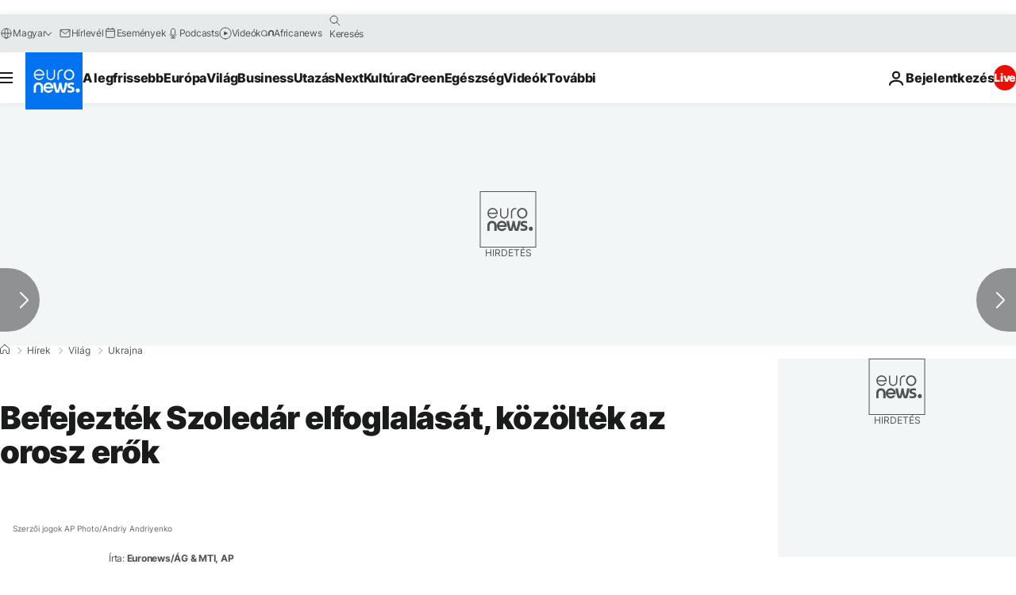

--- FILE ---
content_type: application/javascript
request_url: https://ml314.com/utsync.ashx?pub=&adv=&et=0&eid=84280&ct=js&pi=&fp=&clid=&if=0&ps=&cl=&mlt=&data=&&cp=https%3A%2F%2Fhu.euronews.com%2F2023%2F01%2F13%2Fbefejeztek-szoledar-elfoglalasat-kozoltek-az-orosz-erok&pv=1769088411702_mm3im163m&bl=en-us@posix&cb=4297532&return=&ht=&d=&dc=&si=1769088411702_mm3im163m&cid=&s=1280x720&rp=&v=2.8.0.252
body_size: 728
content:
_ml.setFPI('3658485894848970830');_ml.syncCallback({"es":true,"ds":true});_ml.processTag({ url: 'https://dpm.demdex.net/ibs:dpid=22052&dpuuid=3658485894848970830&redir=', type: 'img' });
_ml.processTag({ url: 'https://idsync.rlcdn.com/395886.gif?partner_uid=3658485894848970830', type: 'img' });
_ml.processTag({ url: 'https://match.adsrvr.org/track/cmf/generic?ttd_pid=d0tro1j&ttd_tpi=1', type: 'img' });
_ml.processTag({ url: 'https://ib.adnxs.com/getuid?https://ml314.com/csync.ashx%3Ffp=$UID%26person_id=3658485894848970830%26eid=2', type: 'img' });
